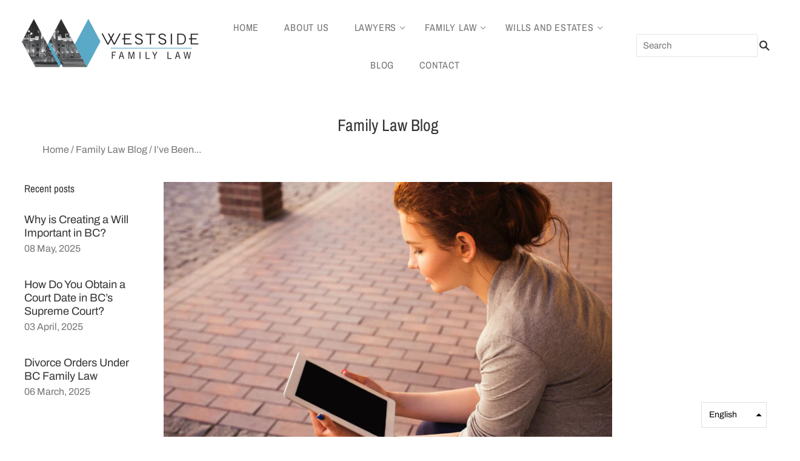

--- FILE ---
content_type: text/html; charset=utf-8
request_url: https://westsidefamilylaw.ca/blogs/family-law-blog/i-ve-been-served-with-a-notice-of-family-claim-what-happens-next
body_size: 17058
content:
<!doctype html>
<html
  class="
    no-js
    loading
  "
>
<head>

  <meta charset="utf-8">
  <meta http-equiv="X-UA-Compatible" content="IE=edge,chrome=1">

  <meta name="google-site-verification" content="lZJQH4WqDvvr8XmMl5gOCzSjTlQHe0ca95uunQghUS4" />

  <!-- Google Tag Manager -->
  <script>(function(w,d,s,l,i){w[l]=w[l]||[];w[l].push({'gtm.start':
  new Date().getTime(),event:'gtm.js'});var f=d.getElementsByTagName(s)[0],
  j=d.createElement(s),dl=l!='dataLayer'?'&l='+l:'';j.async=true;j.src=
  'https://www.googletagmanager.com/gtm.js?id='+i+dl;f.parentNode.insertBefore(j,f);
  })(window,document,'script','dataLayer','GTM-T5LK4QTW');</script>
  <!-- End Google Tag Manager -->


  <title>
    I’ve Been Served with a Notice of Family Claim. What Happens Next?

    

    

    
      &#8211; Westside Family Law
    
  </title>

  
    <meta name="description" content="If you’ve been served with a Notice of Family Claim it pays to have a family law expert on your side. While this experience may seem serious and stressful at first, knowledge of how the process will unfold will help to put your mind at ease. In this week’s blog, we’ll take a look at what typically happens when a Notice of Family Claim is served." />
  

  
    <link rel="shortcut icon" href="//westsidefamilylaw.ca/cdn/shop/files/WSFLFINAL_32x32.png?v=1613787138" type="image/png" />
  

  
    <link rel="canonical" href="https://westsidefamilylaw.ca/blogs/family-law-blog/i-ve-been-served-with-a-notice-of-family-claim-what-happens-next" />
  
  <meta name="viewport" content="width=device-width,initial-scale=1" />

  <script>window.performance && window.performance.mark && window.performance.mark('shopify.content_for_header.start');</script><meta id="shopify-digital-wallet" name="shopify-digital-wallet" content="/25149210702/digital_wallets/dialog">
<link rel="alternate" type="application/atom+xml" title="Feed" href="/blogs/family-law-blog.atom" />
<link rel="alternate" hreflang="x-default" href="https://westsidefamilylaw.ca/blogs/family-law-blog/i-ve-been-served-with-a-notice-of-family-claim-what-happens-next">
<link rel="alternate" hreflang="en" href="https://westsidefamilylaw.ca/blogs/family-law-blog/i-ve-been-served-with-a-notice-of-family-claim-what-happens-next">
<link rel="alternate" hreflang="zh-Hant" href="https://westsidefamilylaw.ca/zh/blogs/family-law-blog/i-ve-been-served-with-a-notice-of-family-claim-what-happens-next">
<link rel="alternate" hreflang="zh-Hant-CA" href="https://westsidefamilylaw.ca/zh/blogs/family-law-blog/i-ve-been-served-with-a-notice-of-family-claim-what-happens-next">
<script async="async" src="/checkouts/internal/preloads.js?locale=en-CA"></script>
<script id="shopify-features" type="application/json">{"accessToken":"535337eaf34ff0be70d7b31310b4c321","betas":["rich-media-storefront-analytics"],"domain":"westsidefamilylaw.ca","predictiveSearch":true,"shopId":25149210702,"locale":"en"}</script>
<script>var Shopify = Shopify || {};
Shopify.shop = "westsidefamilylaw.myshopify.com";
Shopify.locale = "en";
Shopify.currency = {"active":"CAD","rate":"1.0"};
Shopify.country = "CA";
Shopify.theme = {"name":"[GDC] Grid V1 + assistant updates - 04\/03\/2025 KC","id":128870678606,"schema_name":"Grid","schema_version":"4.5.0","theme_store_id":718,"role":"main"};
Shopify.theme.handle = "null";
Shopify.theme.style = {"id":null,"handle":null};
Shopify.cdnHost = "westsidefamilylaw.ca/cdn";
Shopify.routes = Shopify.routes || {};
Shopify.routes.root = "/";</script>
<script type="module">!function(o){(o.Shopify=o.Shopify||{}).modules=!0}(window);</script>
<script>!function(o){function n(){var o=[];function n(){o.push(Array.prototype.slice.apply(arguments))}return n.q=o,n}var t=o.Shopify=o.Shopify||{};t.loadFeatures=n(),t.autoloadFeatures=n()}(window);</script>
<script id="shop-js-analytics" type="application/json">{"pageType":"article"}</script>
<script defer="defer" async type="module" src="//westsidefamilylaw.ca/cdn/shopifycloud/shop-js/modules/v2/client.init-shop-cart-sync_C5BV16lS.en.esm.js"></script>
<script defer="defer" async type="module" src="//westsidefamilylaw.ca/cdn/shopifycloud/shop-js/modules/v2/chunk.common_CygWptCX.esm.js"></script>
<script type="module">
  await import("//westsidefamilylaw.ca/cdn/shopifycloud/shop-js/modules/v2/client.init-shop-cart-sync_C5BV16lS.en.esm.js");
await import("//westsidefamilylaw.ca/cdn/shopifycloud/shop-js/modules/v2/chunk.common_CygWptCX.esm.js");

  window.Shopify.SignInWithShop?.initShopCartSync?.({"fedCMEnabled":true,"windoidEnabled":true});

</script>
<script>(function() {
  var isLoaded = false;
  function asyncLoad() {
    if (isLoaded) return;
    isLoaded = true;
    var urls = ["https:\/\/tag.getdrip.com\/8753976.js?shop=westsidefamilylaw.myshopify.com"];
    for (var i = 0; i < urls.length; i++) {
      var s = document.createElement('script');
      s.type = 'text/javascript';
      s.async = true;
      s.src = urls[i];
      var x = document.getElementsByTagName('script')[0];
      x.parentNode.insertBefore(s, x);
    }
  };
  if(window.attachEvent) {
    window.attachEvent('onload', asyncLoad);
  } else {
    window.addEventListener('load', asyncLoad, false);
  }
})();</script>
<script id="__st">var __st={"a":25149210702,"offset":-28800,"reqid":"1d8f9077-c23d-471a-9aa9-1c4167ee233e-1768641284","pageurl":"westsidefamilylaw.ca\/blogs\/family-law-blog\/i-ve-been-served-with-a-notice-of-family-claim-what-happens-next","s":"articles-387740958798","u":"f89643664e76","p":"article","rtyp":"article","rid":387740958798};</script>
<script>window.ShopifyPaypalV4VisibilityTracking = true;</script>
<script id="captcha-bootstrap">!function(){'use strict';const t='contact',e='account',n='new_comment',o=[[t,t],['blogs',n],['comments',n],[t,'customer']],c=[[e,'customer_login'],[e,'guest_login'],[e,'recover_customer_password'],[e,'create_customer']],r=t=>t.map((([t,e])=>`form[action*='/${t}']:not([data-nocaptcha='true']) input[name='form_type'][value='${e}']`)).join(','),a=t=>()=>t?[...document.querySelectorAll(t)].map((t=>t.form)):[];function s(){const t=[...o],e=r(t);return a(e)}const i='password',u='form_key',d=['recaptcha-v3-token','g-recaptcha-response','h-captcha-response',i],f=()=>{try{return window.sessionStorage}catch{return}},m='__shopify_v',_=t=>t.elements[u];function p(t,e,n=!1){try{const o=window.sessionStorage,c=JSON.parse(o.getItem(e)),{data:r}=function(t){const{data:e,action:n}=t;return t[m]||n?{data:e,action:n}:{data:t,action:n}}(c);for(const[e,n]of Object.entries(r))t.elements[e]&&(t.elements[e].value=n);n&&o.removeItem(e)}catch(o){console.error('form repopulation failed',{error:o})}}const l='form_type',E='cptcha';function T(t){t.dataset[E]=!0}const w=window,h=w.document,L='Shopify',v='ce_forms',y='captcha';let A=!1;((t,e)=>{const n=(g='f06e6c50-85a8-45c8-87d0-21a2b65856fe',I='https://cdn.shopify.com/shopifycloud/storefront-forms-hcaptcha/ce_storefront_forms_captcha_hcaptcha.v1.5.2.iife.js',D={infoText:'Protected by hCaptcha',privacyText:'Privacy',termsText:'Terms'},(t,e,n)=>{const o=w[L][v],c=o.bindForm;if(c)return c(t,g,e,D).then(n);var r;o.q.push([[t,g,e,D],n]),r=I,A||(h.body.append(Object.assign(h.createElement('script'),{id:'captcha-provider',async:!0,src:r})),A=!0)});var g,I,D;w[L]=w[L]||{},w[L][v]=w[L][v]||{},w[L][v].q=[],w[L][y]=w[L][y]||{},w[L][y].protect=function(t,e){n(t,void 0,e),T(t)},Object.freeze(w[L][y]),function(t,e,n,w,h,L){const[v,y,A,g]=function(t,e,n){const i=e?o:[],u=t?c:[],d=[...i,...u],f=r(d),m=r(i),_=r(d.filter((([t,e])=>n.includes(e))));return[a(f),a(m),a(_),s()]}(w,h,L),I=t=>{const e=t.target;return e instanceof HTMLFormElement?e:e&&e.form},D=t=>v().includes(t);t.addEventListener('submit',(t=>{const e=I(t);if(!e)return;const n=D(e)&&!e.dataset.hcaptchaBound&&!e.dataset.recaptchaBound,o=_(e),c=g().includes(e)&&(!o||!o.value);(n||c)&&t.preventDefault(),c&&!n&&(function(t){try{if(!f())return;!function(t){const e=f();if(!e)return;const n=_(t);if(!n)return;const o=n.value;o&&e.removeItem(o)}(t);const e=Array.from(Array(32),(()=>Math.random().toString(36)[2])).join('');!function(t,e){_(t)||t.append(Object.assign(document.createElement('input'),{type:'hidden',name:u})),t.elements[u].value=e}(t,e),function(t,e){const n=f();if(!n)return;const o=[...t.querySelectorAll(`input[type='${i}']`)].map((({name:t})=>t)),c=[...d,...o],r={};for(const[a,s]of new FormData(t).entries())c.includes(a)||(r[a]=s);n.setItem(e,JSON.stringify({[m]:1,action:t.action,data:r}))}(t,e)}catch(e){console.error('failed to persist form',e)}}(e),e.submit())}));const S=(t,e)=>{t&&!t.dataset[E]&&(n(t,e.some((e=>e===t))),T(t))};for(const o of['focusin','change'])t.addEventListener(o,(t=>{const e=I(t);D(e)&&S(e,y())}));const B=e.get('form_key'),M=e.get(l),P=B&&M;t.addEventListener('DOMContentLoaded',(()=>{const t=y();if(P)for(const e of t)e.elements[l].value===M&&p(e,B);[...new Set([...A(),...v().filter((t=>'true'===t.dataset.shopifyCaptcha))])].forEach((e=>S(e,t)))}))}(h,new URLSearchParams(w.location.search),n,t,e,['guest_login'])})(!1,!0)}();</script>
<script integrity="sha256-4kQ18oKyAcykRKYeNunJcIwy7WH5gtpwJnB7kiuLZ1E=" data-source-attribution="shopify.loadfeatures" defer="defer" src="//westsidefamilylaw.ca/cdn/shopifycloud/storefront/assets/storefront/load_feature-a0a9edcb.js" crossorigin="anonymous"></script>
<script data-source-attribution="shopify.dynamic_checkout.dynamic.init">var Shopify=Shopify||{};Shopify.PaymentButton=Shopify.PaymentButton||{isStorefrontPortableWallets:!0,init:function(){window.Shopify.PaymentButton.init=function(){};var t=document.createElement("script");t.src="https://westsidefamilylaw.ca/cdn/shopifycloud/portable-wallets/latest/portable-wallets.en.js",t.type="module",document.head.appendChild(t)}};
</script>
<script data-source-attribution="shopify.dynamic_checkout.buyer_consent">
  function portableWalletsHideBuyerConsent(e){var t=document.getElementById("shopify-buyer-consent"),n=document.getElementById("shopify-subscription-policy-button");t&&n&&(t.classList.add("hidden"),t.setAttribute("aria-hidden","true"),n.removeEventListener("click",e))}function portableWalletsShowBuyerConsent(e){var t=document.getElementById("shopify-buyer-consent"),n=document.getElementById("shopify-subscription-policy-button");t&&n&&(t.classList.remove("hidden"),t.removeAttribute("aria-hidden"),n.addEventListener("click",e))}window.Shopify?.PaymentButton&&(window.Shopify.PaymentButton.hideBuyerConsent=portableWalletsHideBuyerConsent,window.Shopify.PaymentButton.showBuyerConsent=portableWalletsShowBuyerConsent);
</script>
<script data-source-attribution="shopify.dynamic_checkout.cart.bootstrap">document.addEventListener("DOMContentLoaded",(function(){function t(){return document.querySelector("shopify-accelerated-checkout-cart, shopify-accelerated-checkout")}if(t())Shopify.PaymentButton.init();else{new MutationObserver((function(e,n){t()&&(Shopify.PaymentButton.init(),n.disconnect())})).observe(document.body,{childList:!0,subtree:!0})}}));
</script>

<script>window.performance && window.performance.mark && window.performance.mark('shopify.content_for_header.end');</script>

  
  















<meta property="og:site_name" content="Westside Family Law">
<meta property="og:url" content="https://westsidefamilylaw.ca/blogs/family-law-blog/i-ve-been-served-with-a-notice-of-family-claim-what-happens-next">
<meta property="og:title" content="I’ve Been Served with a Notice of Family Claim. What Happens Next?">
<meta property="og:type" content="article">
<meta property="og:description" content="If you’ve been served with a Notice of Family Claim it pays to have a family law expert on your side. While this experience may seem serious and stressful at first, knowledge of how the process will unfold will help to put your mind at ease. In this week’s blog, we’ll take a look at what typically happens when a Notice of Family Claim is served.">


  <meta property="article:published_time" content="2020-07-23 13:00:00 -0700">
  <meta property="article:author" content="Peter Mennie">

  



    
    
    

    
    
    <meta
      property="og:image"
      content="https://westsidefamilylaw.ca/cdn/shop/articles/Notice_of_Family_Claim_1200x800.jpg?v=1595461938"
    />
    <meta
      property="og:image:secure_url"
      content="https://westsidefamilylaw.ca/cdn/shop/articles/Notice_of_Family_Claim_1200x800.jpg?v=1595461938"
    />
    <meta property="og:image:width" content="1200" />
    <meta property="og:image:height" content="800" />
    
    
    <meta property="og:image:alt" content="Notice of Family Claim" />
  









  <meta name="twitter:site" content="@Westside_Law">








<meta name="twitter:title" content="I’ve Been Served with a Notice of Family Claim. What Happens Next?">
<meta name="twitter:description" content="If you’ve been served with a Notice of Family Claim it pays to have a family law expert on your side. While this experience may seem serious and stressful at first, knowledge of how the process will unfold will help to put your mind at ease. In this week’s blog, we’ll take a look at what typically happens when a Notice of Family Claim is served.">


    
    
    
      
      
      <meta name="twitter:card" content="summary_large_image">
    
    
    <meta
      property="twitter:image"
      content="https://westsidefamilylaw.ca/cdn/shop/articles/Notice_of_Family_Claim_1200x600_crop_center.jpg?v=1595461938"
    />
    <meta property="twitter:image:width" content="1200" />
    <meta property="twitter:image:height" content="600" />
    
    
    <meta property="twitter:image:alt" content="Notice of Family Claim" />
  



  <!-- Theme CSS -->
  <link href="//westsidefamilylaw.ca/cdn/shop/t/20/assets/theme.scss.css?v=81382984918711003221765299577" rel="stylesheet" type="text/css" media="all" />

  

  <!-- Third Party JS Libraries -->
  <script src="//westsidefamilylaw.ca/cdn/shop/t/20/assets/modernizr-2.8.2.min.js?v=38612161053245547031712770741" type="text/javascript"></script>

  <!-- Theme object -->
  <script>
  var Theme = {};
  Theme.version = "4.5.0";

  Theme.currency = 'CAD';
  Theme.defaultCurrency = 'USD';
  Theme.moneyFormat = "${{amount}}";
  Theme.moneyFormatCurrency = "${{amount}} CAD";

  Theme.pleaseSelectText = "Please Select";

  Theme.addToCartSuccess = "**product** has been successfully added to your **cart_link**. Feel free to **continue_link** or **checkout_link**.";

  

  Theme.shippingCalculator = true;
  Theme.shippingButton = "Calculate shipping";
  Theme.shippingDisabled = "Calculating...";

  

  Theme.shippingCalcErrorMessage = "Error: zip / postal code **error_message**";
  Theme.shippingCalcMultiRates = "There are **number_of_rates** shipping rates available for **address**, starting at **rate**.";
  Theme.shippingCalcOneRate = "There is one shipping rate available for **address**.";
  Theme.shippingCalcNoRates = "We do not ship to this destination.";
  Theme.shippingCalcRateValues = "**rate_title** at **rate**";

  
</script>


  <script>
    window.products = {};
  </script>

  <!-- Global site tag (gtag.js) - Google Ads: 715257679 -->
  <script async src="https://www.googletagmanager.com/gtag/js?id=AW-715257679"></script>
  <script>
    window.dataLayer = window.dataLayer || [];
    function gtag(){dataLayer.push(arguments);}
    gtag('js', new Date()); gtag('config', 'AW-715257679');
  </script>
<!-- BEGIN app block: shopify://apps/drip-email-marketing-popup/blocks/drip_shopify_snippet/0c4de56d-b2fa-4621-acea-6293bc16aba8 --><!-- Drip -->
<script type="text/javascript">
  var _dcq = _dcq || [];
  var _dcs = _dcs || {};

  (function() {
    var dc = document.createElement('script');

    dc.type = 'text/javascript'; dc.async = true;
    
      dc.src = 'https://tag.getdrip.com/8753976.js';
    
    var s = document.getElementsByTagName('script')[0];
    s.parentNode.insertBefore(dc, s);
  })();

  

  

  // Fallback: Check for cart data from web pixel (page_viewed events)
  if (sessionStorage.getItem("dripCartData")) {
    _dcq.push(["track", "Updated a cart", JSON.parse(sessionStorage.getItem("dripCartData"))])
    sessionStorage.removeItem("dripCartData")
  }

  // Real-time cart observation using PerformanceObserver
  // This fires immediately when cart changes, without requiring page navigation
  // Only enabled when web pixel is installed (sets dripWebPixelActive flag)
  (function() {
    if (!sessionStorage.getItem("dripWebPixelActive")) return;

    var storefrontUrl = 'https://westsidefamilylaw.ca';
    var lastSentCartState = null;

    function getCartStateKey(cart) {
      return cart.token + '|' + cart.items.map(function(item) {
        return item.variant_id + ':' + item.quantity;
      }).sort().join(',');
    }

    function formatCartForDrip(cart) {
      return {
        provider: "shopify",
        cart_id: cart.token,
        grand_total: (cart.total_price / 100).toFixed(2),
        currency: cart.currency,
        cart_url: storefrontUrl + "/cart",
        items: cart.items.map(function(item) {
          return {
            product_id: "gid://shopify/Product/" + item.product_id,
            variant_id: "gid://shopify/ProductVariant/" + item.variant_id,
            sku: item.sku,
            quantity: item.quantity,
            title: item.product_title,
            name: item.product_title,
            price: (item.price / 100).toFixed(2),
            product_url: storefrontUrl + item.url,
            image_url: item.image,
            vendor: item.vendor,
            product_type: item.product_type,
            total: (item.line_price / 100).toFixed(2)
          };
        })
      };
    }

    function fetchAndSendCart() {
      fetch('/cart.json')
        .then(function(response) {
          if (!response.ok) throw new Error('Cart fetch failed');
          return response.json();
        })
        .then(function(cart) {
          if (cart.item_count === 0) {
            lastSentCartState = null;
            return;
          }
          var cartStateKey = getCartStateKey(cart);
          if (cartStateKey === lastSentCartState) return;
          lastSentCartState = cartStateKey;
          _dcq.push(["track", "Updated a cart", formatCartForDrip(cart)]);
          sessionStorage.removeItem("dripCartData");
        })
        .catch(function() {});
    }

    if (typeof PerformanceObserver !== 'undefined') {
      new PerformanceObserver(function(list) {
        list.getEntries().forEach(function(entry) {
          if (/\/cart\/(add|change|update|clear)/.test(entry.name)) {
            fetchAndSendCart();
          }
        });
      }).observe({ entryTypes: ['resource'] });
    }
  })();

</script>
<!-- end Drip -->


<!-- END app block --><link href="https://monorail-edge.shopifysvc.com" rel="dns-prefetch">
<script>(function(){if ("sendBeacon" in navigator && "performance" in window) {try {var session_token_from_headers = performance.getEntriesByType('navigation')[0].serverTiming.find(x => x.name == '_s').description;} catch {var session_token_from_headers = undefined;}var session_cookie_matches = document.cookie.match(/_shopify_s=([^;]*)/);var session_token_from_cookie = session_cookie_matches && session_cookie_matches.length === 2 ? session_cookie_matches[1] : "";var session_token = session_token_from_headers || session_token_from_cookie || "";function handle_abandonment_event(e) {var entries = performance.getEntries().filter(function(entry) {return /monorail-edge.shopifysvc.com/.test(entry.name);});if (!window.abandonment_tracked && entries.length === 0) {window.abandonment_tracked = true;var currentMs = Date.now();var navigation_start = performance.timing.navigationStart;var payload = {shop_id: 25149210702,url: window.location.href,navigation_start,duration: currentMs - navigation_start,session_token,page_type: "article"};window.navigator.sendBeacon("https://monorail-edge.shopifysvc.com/v1/produce", JSON.stringify({schema_id: "online_store_buyer_site_abandonment/1.1",payload: payload,metadata: {event_created_at_ms: currentMs,event_sent_at_ms: currentMs}}));}}window.addEventListener('pagehide', handle_abandonment_event);}}());</script>
<script id="web-pixels-manager-setup">(function e(e,d,r,n,o){if(void 0===o&&(o={}),!Boolean(null===(a=null===(i=window.Shopify)||void 0===i?void 0:i.analytics)||void 0===a?void 0:a.replayQueue)){var i,a;window.Shopify=window.Shopify||{};var t=window.Shopify;t.analytics=t.analytics||{};var s=t.analytics;s.replayQueue=[],s.publish=function(e,d,r){return s.replayQueue.push([e,d,r]),!0};try{self.performance.mark("wpm:start")}catch(e){}var l=function(){var e={modern:/Edge?\/(1{2}[4-9]|1[2-9]\d|[2-9]\d{2}|\d{4,})\.\d+(\.\d+|)|Firefox\/(1{2}[4-9]|1[2-9]\d|[2-9]\d{2}|\d{4,})\.\d+(\.\d+|)|Chrom(ium|e)\/(9{2}|\d{3,})\.\d+(\.\d+|)|(Maci|X1{2}).+ Version\/(15\.\d+|(1[6-9]|[2-9]\d|\d{3,})\.\d+)([,.]\d+|)( \(\w+\)|)( Mobile\/\w+|) Safari\/|Chrome.+OPR\/(9{2}|\d{3,})\.\d+\.\d+|(CPU[ +]OS|iPhone[ +]OS|CPU[ +]iPhone|CPU IPhone OS|CPU iPad OS)[ +]+(15[._]\d+|(1[6-9]|[2-9]\d|\d{3,})[._]\d+)([._]\d+|)|Android:?[ /-](13[3-9]|1[4-9]\d|[2-9]\d{2}|\d{4,})(\.\d+|)(\.\d+|)|Android.+Firefox\/(13[5-9]|1[4-9]\d|[2-9]\d{2}|\d{4,})\.\d+(\.\d+|)|Android.+Chrom(ium|e)\/(13[3-9]|1[4-9]\d|[2-9]\d{2}|\d{4,})\.\d+(\.\d+|)|SamsungBrowser\/([2-9]\d|\d{3,})\.\d+/,legacy:/Edge?\/(1[6-9]|[2-9]\d|\d{3,})\.\d+(\.\d+|)|Firefox\/(5[4-9]|[6-9]\d|\d{3,})\.\d+(\.\d+|)|Chrom(ium|e)\/(5[1-9]|[6-9]\d|\d{3,})\.\d+(\.\d+|)([\d.]+$|.*Safari\/(?![\d.]+ Edge\/[\d.]+$))|(Maci|X1{2}).+ Version\/(10\.\d+|(1[1-9]|[2-9]\d|\d{3,})\.\d+)([,.]\d+|)( \(\w+\)|)( Mobile\/\w+|) Safari\/|Chrome.+OPR\/(3[89]|[4-9]\d|\d{3,})\.\d+\.\d+|(CPU[ +]OS|iPhone[ +]OS|CPU[ +]iPhone|CPU IPhone OS|CPU iPad OS)[ +]+(10[._]\d+|(1[1-9]|[2-9]\d|\d{3,})[._]\d+)([._]\d+|)|Android:?[ /-](13[3-9]|1[4-9]\d|[2-9]\d{2}|\d{4,})(\.\d+|)(\.\d+|)|Mobile Safari.+OPR\/([89]\d|\d{3,})\.\d+\.\d+|Android.+Firefox\/(13[5-9]|1[4-9]\d|[2-9]\d{2}|\d{4,})\.\d+(\.\d+|)|Android.+Chrom(ium|e)\/(13[3-9]|1[4-9]\d|[2-9]\d{2}|\d{4,})\.\d+(\.\d+|)|Android.+(UC? ?Browser|UCWEB|U3)[ /]?(15\.([5-9]|\d{2,})|(1[6-9]|[2-9]\d|\d{3,})\.\d+)\.\d+|SamsungBrowser\/(5\.\d+|([6-9]|\d{2,})\.\d+)|Android.+MQ{2}Browser\/(14(\.(9|\d{2,})|)|(1[5-9]|[2-9]\d|\d{3,})(\.\d+|))(\.\d+|)|K[Aa][Ii]OS\/(3\.\d+|([4-9]|\d{2,})\.\d+)(\.\d+|)/},d=e.modern,r=e.legacy,n=navigator.userAgent;return n.match(d)?"modern":n.match(r)?"legacy":"unknown"}(),u="modern"===l?"modern":"legacy",c=(null!=n?n:{modern:"",legacy:""})[u],f=function(e){return[e.baseUrl,"/wpm","/b",e.hashVersion,"modern"===e.buildTarget?"m":"l",".js"].join("")}({baseUrl:d,hashVersion:r,buildTarget:u}),m=function(e){var d=e.version,r=e.bundleTarget,n=e.surface,o=e.pageUrl,i=e.monorailEndpoint;return{emit:function(e){var a=e.status,t=e.errorMsg,s=(new Date).getTime(),l=JSON.stringify({metadata:{event_sent_at_ms:s},events:[{schema_id:"web_pixels_manager_load/3.1",payload:{version:d,bundle_target:r,page_url:o,status:a,surface:n,error_msg:t},metadata:{event_created_at_ms:s}}]});if(!i)return console&&console.warn&&console.warn("[Web Pixels Manager] No Monorail endpoint provided, skipping logging."),!1;try{return self.navigator.sendBeacon.bind(self.navigator)(i,l)}catch(e){}var u=new XMLHttpRequest;try{return u.open("POST",i,!0),u.setRequestHeader("Content-Type","text/plain"),u.send(l),!0}catch(e){return console&&console.warn&&console.warn("[Web Pixels Manager] Got an unhandled error while logging to Monorail."),!1}}}}({version:r,bundleTarget:l,surface:e.surface,pageUrl:self.location.href,monorailEndpoint:e.monorailEndpoint});try{o.browserTarget=l,function(e){var d=e.src,r=e.async,n=void 0===r||r,o=e.onload,i=e.onerror,a=e.sri,t=e.scriptDataAttributes,s=void 0===t?{}:t,l=document.createElement("script"),u=document.querySelector("head"),c=document.querySelector("body");if(l.async=n,l.src=d,a&&(l.integrity=a,l.crossOrigin="anonymous"),s)for(var f in s)if(Object.prototype.hasOwnProperty.call(s,f))try{l.dataset[f]=s[f]}catch(e){}if(o&&l.addEventListener("load",o),i&&l.addEventListener("error",i),u)u.appendChild(l);else{if(!c)throw new Error("Did not find a head or body element to append the script");c.appendChild(l)}}({src:f,async:!0,onload:function(){if(!function(){var e,d;return Boolean(null===(d=null===(e=window.Shopify)||void 0===e?void 0:e.analytics)||void 0===d?void 0:d.initialized)}()){var d=window.webPixelsManager.init(e)||void 0;if(d){var r=window.Shopify.analytics;r.replayQueue.forEach((function(e){var r=e[0],n=e[1],o=e[2];d.publishCustomEvent(r,n,o)})),r.replayQueue=[],r.publish=d.publishCustomEvent,r.visitor=d.visitor,r.initialized=!0}}},onerror:function(){return m.emit({status:"failed",errorMsg:"".concat(f," has failed to load")})},sri:function(e){var d=/^sha384-[A-Za-z0-9+/=]+$/;return"string"==typeof e&&d.test(e)}(c)?c:"",scriptDataAttributes:o}),m.emit({status:"loading"})}catch(e){m.emit({status:"failed",errorMsg:(null==e?void 0:e.message)||"Unknown error"})}}})({shopId: 25149210702,storefrontBaseUrl: "https://westsidefamilylaw.ca",extensionsBaseUrl: "https://extensions.shopifycdn.com/cdn/shopifycloud/web-pixels-manager",monorailEndpoint: "https://monorail-edge.shopifysvc.com/unstable/produce_batch",surface: "storefront-renderer",enabledBetaFlags: ["2dca8a86"],webPixelsConfigList: [{"id":"66879566","eventPayloadVersion":"v1","runtimeContext":"LAX","scriptVersion":"1","type":"CUSTOM","privacyPurposes":["ANALYTICS"],"name":"Google Analytics tag (migrated)"},{"id":"shopify-app-pixel","configuration":"{}","eventPayloadVersion":"v1","runtimeContext":"STRICT","scriptVersion":"0450","apiClientId":"shopify-pixel","type":"APP","privacyPurposes":["ANALYTICS","MARKETING"]},{"id":"shopify-custom-pixel","eventPayloadVersion":"v1","runtimeContext":"LAX","scriptVersion":"0450","apiClientId":"shopify-pixel","type":"CUSTOM","privacyPurposes":["ANALYTICS","MARKETING"]}],isMerchantRequest: false,initData: {"shop":{"name":"Westside Family Law","paymentSettings":{"currencyCode":"CAD"},"myshopifyDomain":"westsidefamilylaw.myshopify.com","countryCode":"CA","storefrontUrl":"https:\/\/westsidefamilylaw.ca"},"customer":null,"cart":null,"checkout":null,"productVariants":[],"purchasingCompany":null},},"https://westsidefamilylaw.ca/cdn","fcfee988w5aeb613cpc8e4bc33m6693e112",{"modern":"","legacy":""},{"shopId":"25149210702","storefrontBaseUrl":"https:\/\/westsidefamilylaw.ca","extensionBaseUrl":"https:\/\/extensions.shopifycdn.com\/cdn\/shopifycloud\/web-pixels-manager","surface":"storefront-renderer","enabledBetaFlags":"[\"2dca8a86\"]","isMerchantRequest":"false","hashVersion":"fcfee988w5aeb613cpc8e4bc33m6693e112","publish":"custom","events":"[[\"page_viewed\",{}]]"});</script><script>
  window.ShopifyAnalytics = window.ShopifyAnalytics || {};
  window.ShopifyAnalytics.meta = window.ShopifyAnalytics.meta || {};
  window.ShopifyAnalytics.meta.currency = 'CAD';
  var meta = {"page":{"pageType":"article","resourceType":"article","resourceId":387740958798,"requestId":"1d8f9077-c23d-471a-9aa9-1c4167ee233e-1768641284"}};
  for (var attr in meta) {
    window.ShopifyAnalytics.meta[attr] = meta[attr];
  }
</script>
<script class="analytics">
  (function () {
    var customDocumentWrite = function(content) {
      var jquery = null;

      if (window.jQuery) {
        jquery = window.jQuery;
      } else if (window.Checkout && window.Checkout.$) {
        jquery = window.Checkout.$;
      }

      if (jquery) {
        jquery('body').append(content);
      }
    };

    var hasLoggedConversion = function(token) {
      if (token) {
        return document.cookie.indexOf('loggedConversion=' + token) !== -1;
      }
      return false;
    }

    var setCookieIfConversion = function(token) {
      if (token) {
        var twoMonthsFromNow = new Date(Date.now());
        twoMonthsFromNow.setMonth(twoMonthsFromNow.getMonth() + 2);

        document.cookie = 'loggedConversion=' + token + '; expires=' + twoMonthsFromNow;
      }
    }

    var trekkie = window.ShopifyAnalytics.lib = window.trekkie = window.trekkie || [];
    if (trekkie.integrations) {
      return;
    }
    trekkie.methods = [
      'identify',
      'page',
      'ready',
      'track',
      'trackForm',
      'trackLink'
    ];
    trekkie.factory = function(method) {
      return function() {
        var args = Array.prototype.slice.call(arguments);
        args.unshift(method);
        trekkie.push(args);
        return trekkie;
      };
    };
    for (var i = 0; i < trekkie.methods.length; i++) {
      var key = trekkie.methods[i];
      trekkie[key] = trekkie.factory(key);
    }
    trekkie.load = function(config) {
      trekkie.config = config || {};
      trekkie.config.initialDocumentCookie = document.cookie;
      var first = document.getElementsByTagName('script')[0];
      var script = document.createElement('script');
      script.type = 'text/javascript';
      script.onerror = function(e) {
        var scriptFallback = document.createElement('script');
        scriptFallback.type = 'text/javascript';
        scriptFallback.onerror = function(error) {
                var Monorail = {
      produce: function produce(monorailDomain, schemaId, payload) {
        var currentMs = new Date().getTime();
        var event = {
          schema_id: schemaId,
          payload: payload,
          metadata: {
            event_created_at_ms: currentMs,
            event_sent_at_ms: currentMs
          }
        };
        return Monorail.sendRequest("https://" + monorailDomain + "/v1/produce", JSON.stringify(event));
      },
      sendRequest: function sendRequest(endpointUrl, payload) {
        // Try the sendBeacon API
        if (window && window.navigator && typeof window.navigator.sendBeacon === 'function' && typeof window.Blob === 'function' && !Monorail.isIos12()) {
          var blobData = new window.Blob([payload], {
            type: 'text/plain'
          });

          if (window.navigator.sendBeacon(endpointUrl, blobData)) {
            return true;
          } // sendBeacon was not successful

        } // XHR beacon

        var xhr = new XMLHttpRequest();

        try {
          xhr.open('POST', endpointUrl);
          xhr.setRequestHeader('Content-Type', 'text/plain');
          xhr.send(payload);
        } catch (e) {
          console.log(e);
        }

        return false;
      },
      isIos12: function isIos12() {
        return window.navigator.userAgent.lastIndexOf('iPhone; CPU iPhone OS 12_') !== -1 || window.navigator.userAgent.lastIndexOf('iPad; CPU OS 12_') !== -1;
      }
    };
    Monorail.produce('monorail-edge.shopifysvc.com',
      'trekkie_storefront_load_errors/1.1',
      {shop_id: 25149210702,
      theme_id: 128870678606,
      app_name: "storefront",
      context_url: window.location.href,
      source_url: "//westsidefamilylaw.ca/cdn/s/trekkie.storefront.cd680fe47e6c39ca5d5df5f0a32d569bc48c0f27.min.js"});

        };
        scriptFallback.async = true;
        scriptFallback.src = '//westsidefamilylaw.ca/cdn/s/trekkie.storefront.cd680fe47e6c39ca5d5df5f0a32d569bc48c0f27.min.js';
        first.parentNode.insertBefore(scriptFallback, first);
      };
      script.async = true;
      script.src = '//westsidefamilylaw.ca/cdn/s/trekkie.storefront.cd680fe47e6c39ca5d5df5f0a32d569bc48c0f27.min.js';
      first.parentNode.insertBefore(script, first);
    };
    trekkie.load(
      {"Trekkie":{"appName":"storefront","development":false,"defaultAttributes":{"shopId":25149210702,"isMerchantRequest":null,"themeId":128870678606,"themeCityHash":"706650789814515979","contentLanguage":"en","currency":"CAD","eventMetadataId":"a90bad7b-959f-40ea-9a26-c67c195031c2"},"isServerSideCookieWritingEnabled":true,"monorailRegion":"shop_domain","enabledBetaFlags":["65f19447"]},"Session Attribution":{},"S2S":{"facebookCapiEnabled":false,"source":"trekkie-storefront-renderer","apiClientId":580111}}
    );

    var loaded = false;
    trekkie.ready(function() {
      if (loaded) return;
      loaded = true;

      window.ShopifyAnalytics.lib = window.trekkie;

      var originalDocumentWrite = document.write;
      document.write = customDocumentWrite;
      try { window.ShopifyAnalytics.merchantGoogleAnalytics.call(this); } catch(error) {};
      document.write = originalDocumentWrite;

      window.ShopifyAnalytics.lib.page(null,{"pageType":"article","resourceType":"article","resourceId":387740958798,"requestId":"1d8f9077-c23d-471a-9aa9-1c4167ee233e-1768641284","shopifyEmitted":true});

      var match = window.location.pathname.match(/checkouts\/(.+)\/(thank_you|post_purchase)/)
      var token = match? match[1]: undefined;
      if (!hasLoggedConversion(token)) {
        setCookieIfConversion(token);
        
      }
    });


        var eventsListenerScript = document.createElement('script');
        eventsListenerScript.async = true;
        eventsListenerScript.src = "//westsidefamilylaw.ca/cdn/shopifycloud/storefront/assets/shop_events_listener-3da45d37.js";
        document.getElementsByTagName('head')[0].appendChild(eventsListenerScript);

})();</script>
  <script>
  if (!window.ga || (window.ga && typeof window.ga !== 'function')) {
    window.ga = function ga() {
      (window.ga.q = window.ga.q || []).push(arguments);
      if (window.Shopify && window.Shopify.analytics && typeof window.Shopify.analytics.publish === 'function') {
        window.Shopify.analytics.publish("ga_stub_called", {}, {sendTo: "google_osp_migration"});
      }
      console.error("Shopify's Google Analytics stub called with:", Array.from(arguments), "\nSee https://help.shopify.com/manual/promoting-marketing/pixels/pixel-migration#google for more information.");
    };
    if (window.Shopify && window.Shopify.analytics && typeof window.Shopify.analytics.publish === 'function') {
      window.Shopify.analytics.publish("ga_stub_initialized", {}, {sendTo: "google_osp_migration"});
    }
  }
</script>
<script
  defer
  src="https://westsidefamilylaw.ca/cdn/shopifycloud/perf-kit/shopify-perf-kit-3.0.4.min.js"
  data-application="storefront-renderer"
  data-shop-id="25149210702"
  data-render-region="gcp-us-central1"
  data-page-type="article"
  data-theme-instance-id="128870678606"
  data-theme-name="Grid"
  data-theme-version="4.5.0"
  data-monorail-region="shop_domain"
  data-resource-timing-sampling-rate="10"
  data-shs="true"
  data-shs-beacon="true"
  data-shs-export-with-fetch="true"
  data-shs-logs-sample-rate="1"
  data-shs-beacon-endpoint="https://westsidefamilylaw.ca/api/collect"
></script>
</head>

<body
  class="template-article template-"
>
  <!-- Google Tag Manager (noscript) -->
  <noscript><iframe src="https://www.googletagmanager.com/ns.html?id=GTM-T5LK4QTW"
  height="0" width="0" style="display:none;visibility:hidden"></iframe></noscript>
  <!-- End Google Tag Manager (noscript) -->

  










<script
  type="application/json"
  data-product-success-labels
>
  {
    "cartLink": "cart",
    "continueLink": "continue shopping",
    "checkoutLink": "check out",
    "cartHeaderText": "Cart",
    "cartQuantityText": "Qty",
    "cartPlaceholderImg": "\/\/westsidefamilylaw.ca\/cdn\/shop\/t\/20\/assets\/no-image.svg?v=118457862165745330321712770741"
  }
</script>



<section
  class="quickshop"
  data-quickshop
  data-quickshop-settings-sha256="b9842ae0e2c8b652e717bc0c9a81f70ecbcf2e6f36caf4f905598f3ae213a458"
>
  <div class="quickshop-content" data-quickshop-content>
    <button class="quickshop-close" data-quickshop-close>
      <img src="//westsidefamilylaw.ca/cdn/shop/t/20/assets/close-icon.svg?v=10995484173163861811712770741">
    </button>

    <div class="quickshop-product" data-quickshop-product-inject></div>
  </div>

  <span class="spinner quickshop-spinner">
    <span></span>
    <span></span>
    <span></span>
  </span>
</section>


  <div id="shopify-section-pxs-announcement-bar" class="shopify-section"><script
  type="application/json"
  data-section-type="pxs-announcement-bar"
  data-section-id="pxs-announcement-bar"
></script>












  </div>

  <div id="shopify-section-header" class="shopify-section"><script
  type="application/json"
  data-section-type="static-header"
  data-section-id="header"
  data-section-data
>
  {
    "stickyHeader": false,
    "compactCenter": "compact-left"
  }
</script>
<section
  class="header header-layout-compact-left   header-full-width   "
  
  
  data-section-id="header"
  data-section-type="header">
  <header
    class="main-header"
    role="banner"
    data-header-main
  >
    <div class="header-tools-wrapper">
      <div class="header-tools">
        

        
      </div>
    </div>

    <div class="header-main-content" data-header-content>
      
        <div class="header-content-left">
          <button
            class="navigation-toggle navigation-toggle-open"
            aria-label="Menu"
            data-header-nav-toggle
          >
            <span class="navigation-toggle-icon"><svg
    aria-hidden="true"
    focusable="false"
    role="presentation"
    xmlns="http://www.w3.org/2000/svg"
    width="18"
    height="12"
    viewBox="0 0 18 12"
  >
    <path fill="currentColor" fill-rule="evenodd" d="M0 0h18v2H0zM0 5h18v2H0zM0 10h18v2H0z"/>
  </svg>


</span>
          </button>
        </div>
      

      <div class="header-branding header-branding-desktop" data-header-branding>
        <a class="logo-link" href="/">

  

  <img
    
      src="//westsidefamilylaw.ca/cdn/shop/files/WFL_TRANSPARENT_ca5e5b72-9e9a-41c4-997f-011804e2c5ec_300x150.png?v=1613787285"
    
    alt=""

    
      data-rimg
      srcset="//westsidefamilylaw.ca/cdn/shop/files/WFL_TRANSPARENT_ca5e5b72-9e9a-41c4-997f-011804e2c5ec_300x150.png?v=1613787285 1x, //westsidefamilylaw.ca/cdn/shop/files/WFL_TRANSPARENT_ca5e5b72-9e9a-41c4-997f-011804e2c5ec_600x300.png?v=1613787285 2x, //westsidefamilylaw.ca/cdn/shop/files/WFL_TRANSPARENT_ca5e5b72-9e9a-41c4-997f-011804e2c5ec_900x450.png?v=1613787285 3x, //westsidefamilylaw.ca/cdn/shop/files/WFL_TRANSPARENT_ca5e5b72-9e9a-41c4-997f-011804e2c5ec_1200x600.png?v=1613787285 4x"
    

    class="logo-image"
    
    
  >




</a>
        <span
          class="navigation-toggle navigation-toggle-close"
          data-header-nav-toggle
        ><svg
    aria-hidden="true"
    focusable="false"
    role="presentation"
    width="36"
    height="36"
    viewBox="0 0 36 36"
    xmlns="http://www.w3.org/2000/svg"
  >
    <path fill="currentColor" fill-rule="evenodd" d="M20.117 18L35.998 2.117 33.882 0 18 15.882 2.118 0 .002 2.117 15.882 18 0 33.883 2.12 36 18 20.117 33.882 36 36 33.883z" />
  </svg>


</span>
      </div>

      
        <div class="navigation-wrapper" data-navigation-wrapper>
          <nav class="navigation navigation-has-mega-nav" data-navigation-content>
            <ul class="navigation-menu">
              
                













                <li
                  class=""
                  
                >
                  <a
                    id="navigation-home"
                    class="navigation-menu-link"
                    href="/"
                    data-linklist-trigger="home"
                    
                  >
                    Home
                    
                  </a>

                  
                </li>
              
                













                <li
                  class=""
                  
                >
                  <a
                    id="navigation-about-us"
                    class="navigation-menu-link"
                    href="/pages/about-us"
                    data-linklist-trigger="about-us"
                    
                  >
                    About Us
                    
                  </a>

                  
                </li>
              
                













                <li
                  class="has-dropdown"
                  
                >
                  <a
                    id="navigation-lawyers"
                    class="navigation-menu-link"
                    href="/pages/lawyers"
                    data-linklist-trigger="lawyers"
                    aria-haspopup
                  >
                    Lawyers
                    
                      <span class="navigation-submenu-toggle" tabIndex="0" role="button" aria-controls="navigation-lawyers" aria-expanded="false" data-subnav-toggle><svg
    aria-hidden="true"
    focusable="false"
    role="presentation"
    xmlns="http://www.w3.org/2000/svg"
    width="20"
    height="20"
    viewBox="0 0 20 20"
  >
    <path fill="currentColor" fill-rule="evenodd" d="M6.667 15.96l.576.603 6.482-6.198-6.482-6.198-.576.602 5.853 5.596z"/>
  </svg>


</span>
                    
                  </a>

                  
                    
                    
                    
<ul class="navigation-submenu navigation-submenu-tier2 " data-linklist="lawyers">
  
    













    <li class="">
      <a
        id="navigation-mark-perry"
        class="navigation-menu-link"
        href="/pages/mark-g-perry"
        data-linklist-trigger="mark-perry"
        
      >
        Mark Perry
        
      </a>

      
    </li>
  
    













    <li class="">
      <a
        id="navigation-masha-lokshin"
        class="navigation-menu-link"
        href="/pages/masha-lokshin"
        data-linklist-trigger="masha-lokshin"
        
      >
        Masha Lokshin
        
      </a>

      
    </li>
  
    













    <li class="">
      <a
        id="navigation-chong-ke"
        class="navigation-menu-link"
        href="/pages/chong-ke-%E8%BB%BB%E7%BF%80"
        data-linklist-trigger="chong-ke"
        
      >
        Chong Ke
        
      </a>

      
    </li>
  
    













    <li class="">
      <a
        id="navigation-yun-audrey-chen"
        class="navigation-menu-link"
        href="/pages/yun-audrey-chen-1"
        data-linklist-trigger="yun-audrey-chen"
        
      >
        Yun (Audrey) Chen
        
      </a>

      
    </li>
  
</ul>

                  
                </li>
              
                













                <li
                  class="has-dropdown"
                  
                >
                  <a
                    id="navigation-family-law"
                    class="navigation-menu-link"
                    href="/pages/family-law"
                    data-linklist-trigger="family-law"
                    aria-haspopup
                  >
                    Family Law
                    
                      <span class="navigation-submenu-toggle" tabIndex="0" role="button" aria-controls="navigation-family-law" aria-expanded="false" data-subnav-toggle><svg
    aria-hidden="true"
    focusable="false"
    role="presentation"
    xmlns="http://www.w3.org/2000/svg"
    width="20"
    height="20"
    viewBox="0 0 20 20"
  >
    <path fill="currentColor" fill-rule="evenodd" d="M6.667 15.96l.576.603 6.482-6.198-6.482-6.198-.576.602 5.853 5.596z"/>
  </svg>


</span>
                    
                  </a>

                  
                    
                    
                    
<ul class="navigation-submenu navigation-submenu-tier2 " data-linklist="family-law">
  
    













    <li class="">
      <a
        id="navigation-divorce"
        class="navigation-menu-link"
        href="/pages/divorce"
        data-linklist-trigger="divorce"
        
      >
        Divorce
        
      </a>

      
    </li>
  
    













    <li class="">
      <a
        id="navigation-child-custody"
        class="navigation-menu-link"
        href="/pages/child-custody"
        data-linklist-trigger="child-custody"
        
      >
        Child Custody
        
      </a>

      
    </li>
  
    













    <li class="">
      <a
        id="navigation-child-support"
        class="navigation-menu-link"
        href="/pages/child-support"
        data-linklist-trigger="child-support"
        
      >
        Child Support
        
      </a>

      
    </li>
  
    













    <li class="">
      <a
        id="navigation-spousal-support"
        class="navigation-menu-link"
        href="/pages/spousal-support"
        data-linklist-trigger="spousal-support"
        
      >
        Spousal Support
        
      </a>

      
    </li>
  
    













    <li class="">
      <a
        id="navigation-prenuptial-agreements"
        class="navigation-menu-link"
        href="/pages/prenuptial-agreements"
        data-linklist-trigger="prenuptial-agreements"
        
      >
        Prenuptial Agreements
        
      </a>

      
    </li>
  
    













    <li class="">
      <a
        id="navigation-separation-agreements"
        class="navigation-menu-link"
        href="/pages/separation-agreements"
        data-linklist-trigger="separation-agreements"
        
      >
        Separation Agreements
        
      </a>

      
    </li>
  
    













    <li class="">
      <a
        id="navigation-property-division"
        class="navigation-menu-link"
        href="/pages/property-division"
        data-linklist-trigger="property-division"
        
      >
        Property Division
        
      </a>

      
    </li>
  
    













    <li class="">
      <a
        id="navigation-relocations"
        class="navigation-menu-link"
        href="/pages/relocations"
        data-linklist-trigger="relocations"
        
      >
        Relocations
        
      </a>

      
    </li>
  
    













    <li class="">
      <a
        id="navigation-collaborative-divorce"
        class="navigation-menu-link"
        href="/pages/collaborative-divorce"
        data-linklist-trigger="collaborative-divorce"
        
      >
        Collaborative Divorce
        
      </a>

      
    </li>
  
    













    <li class="">
      <a
        id="navigation-common-law-relationships"
        class="navigation-menu-link"
        href="/pages/common-law-relationships"
        data-linklist-trigger="common-law-relationships"
        
      >
        Common Law Relationships
        
      </a>

      
    </li>
  
    













    <li class="">
      <a
        id="navigation-parental-alienation"
        class="navigation-menu-link"
        href="/pages/parental-alienation"
        data-linklist-trigger="parental-alienation"
        
      >
        Parental Alienation
        
      </a>

      
    </li>
  
</ul>

                  
                </li>
              
                













                <li
                  class="has-dropdown"
                  
                >
                  <a
                    id="navigation-wills-and-estates"
                    class="navigation-menu-link"
                    href="/pages/estates"
                    data-linklist-trigger="wills-and-estates"
                    aria-haspopup
                  >
                    Wills and Estates
                    
                      <span class="navigation-submenu-toggle" tabIndex="0" role="button" aria-controls="navigation-wills-and-estates" aria-expanded="false" data-subnav-toggle><svg
    aria-hidden="true"
    focusable="false"
    role="presentation"
    xmlns="http://www.w3.org/2000/svg"
    width="20"
    height="20"
    viewBox="0 0 20 20"
  >
    <path fill="currentColor" fill-rule="evenodd" d="M6.667 15.96l.576.603 6.482-6.198-6.482-6.198-.576.602 5.853 5.596z"/>
  </svg>


</span>
                    
                  </a>

                  
                    
                    
                    
<ul class="navigation-submenu navigation-submenu-tier2 " data-linklist="wills-and-estates">
  
    













    <li class="">
      <a
        id="navigation-estate-administration"
        class="navigation-menu-link"
        href="/pages/estate-administration"
        data-linklist-trigger="estate-administration"
        
      >
        Estate Administration
        
      </a>

      
    </li>
  
    













    <li class="">
      <a
        id="navigation-estate-litigation"
        class="navigation-menu-link"
        href="/pages/contesting-a-will"
        data-linklist-trigger="estate-litigation"
        
      >
        Estate Litigation
        
      </a>

      
    </li>
  
    













    <li class="">
      <a
        id="navigation-adult-guardianship"
        class="navigation-menu-link"
        href="/pages/adult-guardianship"
        data-linklist-trigger="adult-guardianship"
        
      >
        Adult Guardianship
        
      </a>

      
    </li>
  
</ul>

                  
                </li>
              
                













                <li
                  class=""
                  
                >
                  <a
                    id="navigation-blog"
                    class="navigation-menu-link"
                    href="/blogs/family-law-blog"
                    data-linklist-trigger="blog"
                    
                  >
                    Blog
                    
                  </a>

                  
                </li>
              
                













                <li
                  class=""
                  
                >
                  <a
                    id="navigation-contact"
                    class="navigation-menu-link"
                    href="/pages/contact"
                    data-linklist-trigger="contact"
                    
                  >
                    Contact
                    
                  </a>

                  
                </li>
              

              
                
                  <li class="mobile-link">
                    <a href="https://shopify.com/25149210702/account?locale=en&amp;region_country=CA" id="customer_login_link">Account</a>
                  </li>
                
              
            </ul>
          </nav>
        </div>
      

      <div class="header-content-right" data-header-content-right>
        <form class="header-search-form" action="/search" method="get" data-header-search>
          <input
            class="header-search-input"
            name="q"
            type="text"
            placeholder="Search"
            value=""
          >
          <input
            class="header-search-button"
            type="submit"
            value="&#xe606;"
            aria-label="Search"
            data-header-search-button
          >

          <button
            class="header-search-button-close"
            aria-hidden="true"
            data-header-search-button-close
          ><svg
    aria-hidden="true"
    focusable="false"
    role="presentation"
    width="36"
    height="36"
    viewBox="0 0 36 36"
    xmlns="http://www.w3.org/2000/svg"
  >
    <path fill="currentColor" fill-rule="evenodd" d="M20.117 18L35.998 2.117 33.882 0 18 15.882 2.118 0 .002 2.117 15.882 18 0 33.883 2.12 36 18 20.117 33.882 36 36 33.883z" />
  </svg>


</button>
        </form>

        
      </div>
    </div>
  </header>
</section>

</div>

  <div class="main-content">
    <div id="shopify-section-article" class="shopify-section"><script
  type="application/json"
  data-section-id="article"
  data-section-type="static-article"
>
</script>

<section
  class="article">
  <h2 class="page-title">Family Law Blog</h2>

  <div class="breadcrumbs">

  <a href="/">Home</a> <span class="divider">/</span>
  
    <a href="/blogs/family-law-blog" title="">Family Law Blog</a> <span class="divider">/</span> <span>I’ve Been...</span>
  

</div>


  
<aside class="blog-sidebar">

  <div class="blog-recent-posts">
    <h3 class="section-title">Recent posts</h3>

    
      <article class="blog-recent-post">
        <h4 class="blog-recent-post-title"><a href="/blogs/family-law-blog/why-is-creating-a-will-important-in-bc" title="">Why is Creating a Will Important in BC?</a></h4>
        <span class="blog-recent-post-date"><a href="/blogs/family-law-blog/why-is-creating-a-will-important-in-bc" title="">08 May, 2025</a></span>
      </article>
    
      <article class="blog-recent-post">
        <h4 class="blog-recent-post-title"><a href="/blogs/family-law-blog/how-do-you-obtain-a-court-date-in-bc-s-supreme-court" title="">How Do You Obtain a Court Date in BC’s Supreme Court?</a></h4>
        <span class="blog-recent-post-date"><a href="/blogs/family-law-blog/how-do-you-obtain-a-court-date-in-bc-s-supreme-court" title="">03 April, 2025</a></span>
      </article>
    
      <article class="blog-recent-post">
        <h4 class="blog-recent-post-title"><a href="/blogs/family-law-blog/divorce-orders-under-bc-family-law" title="">Divorce Orders Under BC Family Law</a></h4>
        <span class="blog-recent-post-date"><a href="/blogs/family-law-blog/divorce-orders-under-bc-family-law" title="">06 March, 2025</a></span>
      </article>
    
  </div>

  

  
</aside>


  <div class="blog-post-wrapper">
    


<article class="blog-post has-featured-image">

  
    
      

  
    <noscript data-rimg-noscript>
      <img
        
          src="//westsidefamilylaw.ca/cdn/shop/articles/Notice_of_Family_Claim_1024x683.jpg?v=1595461938"
        

        alt="I’ve Been Served with a Notice of Family Claim. What Happens Next?"
        data-rimg="noscript"
        srcset="//westsidefamilylaw.ca/cdn/shop/articles/Notice_of_Family_Claim_1024x683.jpg?v=1595461938 1x, //westsidefamilylaw.ca/cdn/shop/articles/Notice_of_Family_Claim_1997x1332.jpg?v=1595461938 1.95x"
        class="highlight"
        
        
      >
    </noscript>
  

  <img
    
      src="//westsidefamilylaw.ca/cdn/shop/articles/Notice_of_Family_Claim_1024x683.jpg?v=1595461938"
    
    alt="I’ve Been Served with a Notice of Family Claim. What Happens Next?"

    
      data-rimg="lazy"
      data-rimg-scale="1"
      data-rimg-template="//westsidefamilylaw.ca/cdn/shop/articles/Notice_of_Family_Claim_{size}.jpg?v=1595461938"
      data-rimg-max="2000x1333"
      data-rimg-crop=""
      
      srcset="data:image/svg+xml;utf8,<svg%20xmlns='http://www.w3.org/2000/svg'%20width='1024'%20height='683'></svg>"
    

    class="highlight"
    
    
  >




    
  

  <div class="blog-post-inner">
    <h1 class="post-title">I’ve Been Served with a Notice of Family Claim. What Happens Next?</h1>

    <span class="post-date">Jul 23, 2020</span>

    <div class="rte post-content">
      <p>If you’ve been served with a Notice of Family Claim it pays to have a family law expert on your side. While this experience may seem serious and stressful at first, knowledge of how the process will unfold will help to put your mind at ease. In this week’s blog, we’ll take a look at what typically happens when a Notice of Family Claim is served.</p>
<h2><strong>What is a Notice of Family Claim?</strong></h2>
<p>In British Columbia, a Notice of Family Claim is a legal document required by the Supreme Court to begin a court proceeding. It explains the relief being sought by the claimant, and the grounds on which that relief is being claimed.</p>
<p>A Notice of Family Claim encompasses common family law topics such as divorce, spousal support, child support and property division. Those served with a Notice of Family Claim typically have 30 days in which to respond.</p>
<h2><strong>How to Respond to a Notice of Family Claim</strong></h2>
<p>Begin by downloading the <a href="https://www.supremecourtbc.ca/supreme-court-family-forms">Response to Family Law Claim (F4) form</a> from the Supreme Court of British Columbia website. In this form, you are allotted space in which to state whether you agree, or disagree, with the claims being made against you. If the form encompasses more than one claim, you need to summarize those claims and state whether you are in agreement with them, or not.</p>
<h2><strong>How to Serve a Counter Claim</strong></h2>
<p>If you’ve been served with a Notice of Family Claim, it’s important to have your side of the story heard on the record. At this point, you are entitled to serve a counter claim. Download the <a href="https://www2.gov.bc.ca/gov/content/justice/courthouse-services/documents-forms-records/court-forms/sup-family-forms">Counter Claim (F5) form</a>. Ensure you comprehensively detail each thing you feel you are entitled to within your counter claim. Don’t self-exclude yourself from property or aspects of the claim you may be entitled to. It’s best to leave it up to the court to decide.</p>
<h2><strong>What Happens Next</strong></h2>
<p>Having submitted your counter claim, the original claimant now has 14 days to respond and state if they agree, or disagree, with the claims you have made. At this point, legal proceedings such as submitting a Notice of Application, and booking a trial date, can now commence.</p>
<p>At Westside Family Law, we’ve guided hundreds of clients through this emotional process, fighting to ensure their rights are fully represented to the full strength of the law. If you have any questions about the Notice of Family Claim process, <a href="https://westsidefamilylaw.ca/pages/contact">get in touch</a> with us today. Our qualified team of family lawyers are ready to help you.</p>
    </div>

    
  </div>

</article>


    
      <div class="single-post-pagination">
        <a class="previous" href="/blogs/family-law-blog/covid-19-brings-changes-to-wills-process-in-british-columbia">&#xe601;</a>
        <a class="next" href="/blogs/family-law-blog/how-do-i-reduce-my-child-support-payments">&#xe600;</a>
      </div>
    

    
  </div></section>



</div>
  </div>

  <div id="shopify-section-footer-contact-form" class="shopify-section">


  



  <style>
    .footer-contact-form__wrapper {
      background-image: url('//westsidefamilylaw.ca/cdn/shop/files/blueee_2048x.png?v=1613785700');
      background-size: cover;
      background-position: center;
    }
  </style>

  <div class="footer-contact-form__wrapper">
    <form method="post" action="/contact#contact_form" id="contact_form" accept-charset="UTF-8" class="contact-form"><input type="hidden" name="form_type" value="contact" /><input type="hidden" name="utf8" value="✓" />
      

      
    	<h1 class="heading">Contact Us For a Consultation</h1>
          
        <div class="field-wrap name">
          <input type="text" placeholder="Your name" value="" name="contact[name]" class="">
        </div>

        <div class="field-wrap email">
          <input type="text" placeholder="Email (Required)" value="" name="contact[email]" class="" required>
        </div>

        <div class="field-wrap phone">
          <input type="tel" placeholder="Phone" value="" name="contact[phone]" class="">
        </div>

        <div class="field-wrap message">
          <textarea name="contact[body]" placeholder="Message" class=""></textarea>
        </div>

    	<div class="field-wrap disclaimer">
          <input type="checkbox" id="disclaimer-checkbox" name="contact[read disclaimer]" required>
          <label for="disclaimer-checkbox">
            <p>I have read the <a href="/pages/disclaimer" title="Disclaimer">disclaimer</a>. <a href="/pages/privacy-policy" title="Privacy Policy">Privacy Policy</a>.</p>
          </label>
    	</div>
    
    	<input type="hidden" name="contact[request page]" value="" />
    
    	<div class="field-wrap submit__wrapper">
          <input type="hidden" class="comment-check" value="" />
          <input type="submit" value="Submit" onclick="return gtag_report_conversion('https://westsidefamilylaw.ca/blogs/family-law-blog/i-ve-been-served-with-a-notice-of-family-claim-what-happens-next')">
        </div>
      
    </form>
  </div>



</div>
  
  <div id="shopify-section-footer" class="shopify-section"><footer
  class="
    main-footer
    "
  data-section-id="footer"
  data-section-type="footer">

  
  

  
    <div class="upper-footer upper-footer-item-count-4">

          
            <div class="upper-footer-item footer-linklist">
              

              <ul>
                
                  <li><a href="/search" >Search</a></li>
                
                  <li><a href="/pages/disclaimer" >Disclaimer</a></li>
                
                  <li><a href="/pages/privacy-policy" >Privacy Policy</a></li>
                
                  <li><a href="/pages/family-law-faq" >Family Law FAQ</a></li>
                
                  <li><a href="/pages/estates-faq" >Estates FAQ</a></li>
                
                  <li><a href="/pages/contact" >Contact</a></li>
                
              </ul>
            </div>
          
<div class="upper-footer-item footer-blurb">
            

            <div class="rte"><p>See what’s currently happening in the law and with our firm. Read the latest posts on our <a href="/blogs/family-law-blog" title="Family Law Blog">Vancouver Family Law Blog</a>!</p></div>
          </div><div class="upper-footer-item footer-blurb">
            

            <div class="rte"><p>#302-601 West Broadway,<br/>Vancouver, BC <br/>V5Z 4C2<br/>Phone: 604-734-7911<br/>Fax: 604-734-6366</p></div>
          </div><div class="upper-footer-item footer-linklist">
            

            <ul class="social">

<li>
  <a
    class="social-link social-link-facebook"
    title="Facebook"
    href="https://www.facebook.com/Westside-Family-Law-1728514504117568/"
    target="_blank">
    <svg width="24" height="24" viewBox="0 0 24 24" xmlns="http://www.w3.org/2000/svg">
  <path fill="currentColor" fill-rule="evenodd" d="M12.82 24H1.324A1.325 1.325 0 0 1 0 22.675V1.325C0 .593.593 0 1.325 0h21.35C23.407 0 24 .593 24 1.325v21.35c0 .732-.593 1.325-1.325 1.325H16.56v-9.294h3.12l.466-3.622H16.56V8.77c0-1.048.29-1.763 1.795-1.763h1.918v-3.24c-.332-.045-1.47-.143-2.795-.143-2.766 0-4.659 1.688-4.659 4.788v2.67H9.692v3.623h3.127V24z"/>
</svg>

 Facebook
  </a>
</li>



<li>
  <a
    class="social-link social-link-twitter"
    title="Twitter"
    href="https://twitter.com/Westside_Law"
    target="_blank">
    <svg width="24" height="20" viewBox="0 0 24 20" xmlns="http://www.w3.org/2000/svg">
  <path fill="currentColor" fill-rule="evenodd" d="M24 2.368a9.617 9.617 0 0 1-2.827.794A5.038 5.038 0 0 0 23.338.37a9.698 9.698 0 0 1-3.129 1.223A4.856 4.856 0 0 0 16.616 0c-2.718 0-4.922 2.26-4.922 5.049 0 .396.042.78.126 1.15C7.728 5.988 4.1 3.979 1.67.922a5.14 5.14 0 0 0-.666 2.54c0 1.751.87 3.297 2.19 4.203a4.834 4.834 0 0 1-2.23-.63v.062c0 2.447 1.697 4.488 3.95 4.95a4.695 4.695 0 0 1-1.296.178c-.317 0-.627-.03-.927-.09.626 2.006 2.444 3.466 4.599 3.505A9.722 9.722 0 0 1 0 17.733 13.71 13.71 0 0 0 7.548 20c9.058 0 14.01-7.692 14.01-14.365 0-.22-.005-.439-.013-.654A10.1 10.1 0 0 0 24 2.368"/>
</svg>

 Twitter
  </a>
</li>



<li>
  <a
    class="social-link social-link-linkedin"
    title="LinkedIn"
    href="https://www.linkedin.com/in/westside-family-law-542b80148/"
    target="_blank">
    

<svg xmlns="http://www.w3.org/2000/svg" width="32" height="32" viewBox="0 0 32 32">
  <path fill="currentColor" fill-rule="nonzero" d="M0 2.292C0 1.027 1.06 0 2.365 0h27.27C30.94 0 32 1.027 32 2.292v27.416C32 30.974 30.94 32 29.635 32H2.365C1.06 32 0 30.974 0 29.708V2.292zm9.65 24.31v-14.31H4.894v14.31H9.65zM7.272 10.34c1.658 0 2.69-1.1 2.69-2.472-.03-1.404-1.032-2.472-2.66-2.472-1.626 0-2.69 1.068-2.69 2.472 0 1.373 1.033 2.472 2.63 2.472h.03zm5.01 16.262h4.755v-7.99c0-.428.03-.855.157-1.16.343-.856 1.126-1.74 2.44-1.74 1.72 0 2.41 1.312 2.41 3.235v7.655h4.755v-8.204c0-4.395-2.348-6.44-5.477-6.44-2.565 0-3.692 1.434-4.317 2.41h.03v-2.075h-4.755c.064 1.343 0 14.31 0 14.31z"/>
</svg> LinkedIn
  </a>
</li>


    
    

<li>
  <a
    class="social-link social-link-email"
    title="Email"
    href="mailto:reception@westsidefamilylaw.ca"
    target="_blank">
    <svg width="20" height="14" viewBox="0 0 20 14" xmlns="http://www.w3.org/2000/svg">
  <path fill="currentColor" fill-rule="evenodd" d="M18 .5H2c-1.103 0-2 .897-2 2v9c0 1.103.897 2 2 2h16c1.103 0 2-.897 2-2v-9c0-1.103-.897-2-2-2zm-1.887 2L10 6.32 3.887 2.5h12.226zM2 11.5V3.679l7.47 4.669a1.002 1.002 0 0 0 1.06 0L18 3.678l.001 7.822H2z"/>
</svg>

 Email
  </a>
</li>

</ul>

          </div></div>
  

  <div class="sub-footer">
    
<div class="copyright-wrapper">
      <p class="copyright" role="contentinfo">
        Copyright &copy; 2026
 <a href="/" title="">Westside Family Law</a>. Website built by <a href="https://gdcommerce.ca/" target="_blank">Good Commerce</a>.
      </p>
      
      
    </div>
  </div>

</footer>

</div>

  <!-- Scripts -->
  <script src="//westsidefamilylaw.ca/cdn/shop/t/20/assets/jquery-3.3.1.min.js?v=61395414644828968241712770741" type="text/javascript"></script>
  <script src="//westsidefamilylaw.ca/cdn/shopifycloud/storefront/assets/themes_support/api.jquery-7ab1a3a4.js" type="text/javascript"></script>

  

  

  

  <script src="//westsidefamilylaw.ca/cdn/shop/t/20/assets/plugins.js?v=2086942985249744201712770741" type="text/javascript"></script>
  <script src="//westsidefamilylaw.ca/cdn/shop/t/20/assets/grid.js?v=107962727951885220711712770741" type="text/javascript"></script>


<script>
  window.addEventListener('load',function(){
    if(jQuery('.success-message:contains("Thanks for contacting us!")').is(':visible')){
  gtag('event', 'conversion', {'send_to': 'AW-715257679/T2wvCNn7r7QBEM_uh9UC'});
    }
  })
</script>

<!-- **BEGIN** Hextom TMS Translator // Main Include - DO NOT MODIFY -->
    <script src="//westsidefamilylaw.ca/cdn/shop/t/20/assets/tms-translator.js?v=40893480092279687071712770741" defer="defer"></script>
    <!-- **END** Hextom TMS Translator // Main Include - DO NOT MODIFY -->
        
        
        
        
        
        
        
        
        
        
        
        
        
        
        
        
        
        
        
        

<!-- **BEGIN** Hextom TMS Integration // Main Include - DO NOT MODIFY -->
    <!-- **BEGIN** Hextom TMS Integration // Dropdown - DO NOT MODIFY -->
<script>
  var hextom_tms = {
    selectorInsertType:  "float",
    regionType:  "region_name_currency_code_only",
    floatingPosition: "bottom_right",
    floatingPaddingHorizontal:  15,
    floatingPaddingVertical:  15,
    availableLocalesById: {},
    availableLocales: [],
    primaryLocaleById: {},
    merchantSelectedLocale: "shop_base",
    hasFlag: "no",
    selectorFlagMap: {'en': 'en-CA', 'zh-TW': 'zh-TW'},
    displayType: "language_name",
    fontColor: "#000000",
    backgroundColor: "#FFFFFF",
    backgroundOpacity: "1.0",
    buttonFontColor: "#FFFFFF",
    buttonBackgroundColor: "#000000",
    selectorType: "market_language",
    selectorStyle: "dropdown",
    hasFlagRegion: "no",    
    defaultRegion: "CA",    
    primaryRegionById: {},    
    availableRegionsByCode: {},    
    availableRegions: [],
    primaryDomain: "",
    popupEnable: false,
    popupTextColor: "#000000",
    popupBgColor: "#FFFFFF",
    popupBtnTextColor: "#FFFFFF",
    popupBtnBgColor: "#000000",
    regions: [{"name": "Canada", "code": "CA", "currency": {"code": "CAD", "symbol": "$"}, "languages": {"English": {"name": "English", "native_name": "English", "code": "en", "default": true}, "\u7e41\u9ad4\u4e2d\u6587": {"name": "\u7e41\u9ad4\u4e2d\u6587 (Traditional Chinese)", "native_name": "\u7e41\u9ad4\u4e2d\u6587", "code": "zh-TW", "default": false}}, "primary": true}],
  };
</script>
<script src="//westsidefamilylaw.ca/cdn/shop/t/20/assets/tms.js?v=4363873873501317481712770741" defer="defer"></script>
<!-- **END** Hextom TMS Integration // Dropdown - DO NOT MODIFY -->
    
    <!-- **END** Hextom TMS Integration // Main Include - DO NOT MODIFY -->
</body>

</html>


--- FILE ---
content_type: text/javascript; charset=utf-8
request_url: https://api.getdrip.com/client/track?url=https%3A%2F%2Fwestsidefamilylaw.ca%2Fblogs%2Ffamily-law-blog%2Fi-ve-been-served-with-a-notice-of-family-claim-what-happens-next&visitor_uuid=545a835d163b43d3a17274790fd06de7&_action=Visited%20a%20page&source=drip&drip_account_id=8753976&callback=Drip_996117882
body_size: -200
content:
/**/Drip_996117882({"success":false,"error":"Account is disabled."})

--- FILE ---
content_type: text/javascript; charset=utf-8
request_url: https://api.getdrip.com/client/events/visit?drip_account_id=8753976&referrer=&url=https%3A%2F%2Fwestsidefamilylaw.ca%2Fblogs%2Ffamily-law-blog%2Fi-ve-been-served-with-a-notice-of-family-claim-what-happens-next&domain=westsidefamilylaw.ca&time_zone=UTC&enable_third_party_cookies=f&callback=Drip_522784741
body_size: -183
content:
Drip_522784741({ success: true, visitor_uuid: "545a835d163b43d3a17274790fd06de7" });